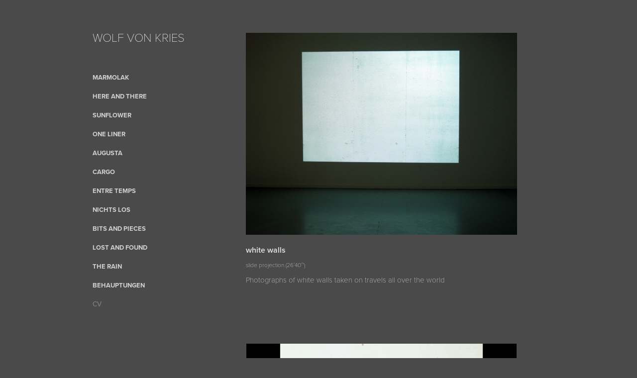

--- FILE ---
content_type: text/html; charset=utf-8
request_url: https://wolfvonkries.de/white-walls
body_size: 3618
content:
<!DOCTYPE HTML>
<html lang="en-US">
<head>
  <meta charset="UTF-8" />
  <meta name="viewport" content="width=device-width, initial-scale=1" />
      <meta name="twitter:card"  content="summary_large_image" />
      <meta name="twitter:site"  content="@AdobePortfolio" />
      <meta  property="og:title" content="Wolf von Kries - white walls" />
      <meta  property="og:image" content="https://cdn.myportfolio.com/235dd0c8-23a1-481e-bd15-e08ef8e53b53/510304d8-2d37-44dd-9876-6c91676b6dc5_car_202x158.jpg?h=62a494299e1cf5945749a0c220c84103" />
      <link rel="icon" href="[data-uri]"  />
      <link rel="stylesheet" href="/dist/css/main.css" type="text/css" />
      <link rel="stylesheet" href="https://cdn.myportfolio.com/235dd0c8-23a1-481e-bd15-e08ef8e53b53/6fce6d63cd4779b115e5df24dd2c25221663159391.css?h=9595967d394e1cba9c208489554762d2" type="text/css" />
    <link rel="canonical" href="https://wolfvonkries.de/white-walls" />
      <title>Wolf von Kries - white walls</title>
    <script type="text/javascript" src="//use.typekit.net/ik/[base64].js?cb=35f77bfb8b50944859ea3d3804e7194e7a3173fb" async onload="
    try {
      window.Typekit.load();
    } catch (e) {
      console.warn('Typekit not loaded.');
    }
    "></script>
</head>
  <body class="transition-enabled">  <div class='page-background-video page-background-video-with-panel'>
  </div>
  <div class="js-responsive-nav">
    <div class="responsive-nav has-social">
      <div class="close-responsive-click-area js-close-responsive-nav">
        <div class="close-responsive-button"></div>
      </div>
          <nav data-hover-hint="nav">
              <ul class="group">
                  <li class="gallery-title"><a href="/marmolak"  >Marmolak</a></li>
              </ul>
              <ul class="group">
                  <li class="gallery-title"><a href="/obstacles"  >here and there</a></li>
              </ul>
              <ul class="group">
                  <li class="gallery-title"><a href="/sunflower"  >sunflower</a></li>
              </ul>
              <ul class="group">
                  <li class="gallery-title"><a href="/nummer-2"  >One Liner</a></li>
              </ul>
              <ul class="group">
                  <li class="gallery-title"><a href="/augusta"  >AUGUSTA</a></li>
              </ul>
              <ul class="group">
                  <li class="gallery-title"><a href="/cargo"  >cargo</a></li>
              </ul>
              <ul class="group">
                  <li class="gallery-title"><a href="/entre-temps"  >Entre Temps</a></li>
              </ul>
              <ul class="group">
                  <li class="gallery-title"><a href="/nichts-los"  >nichts los</a></li>
              </ul>
              <ul class="group">
                  <li class="gallery-title"><a href="/fusswege"  >bits and pieces</a></li>
              </ul>
              <ul class="group">
                  <li class="gallery-title"><a href="/lost-and-found"  >Lost and Found</a></li>
              </ul>
              <ul class="group">
                  <li class="gallery-title"><a href="/work"  >the rain</a></li>
              </ul>
              <ul class="group">
                  <li class="gallery-title"><a href="/raume"  >Behauptungen</a></li>
              </ul>
      <div class="page-title">
        <a href="/cv" >CV</a>
      </div>
              <div class="social pf-nav-social" data-hover-hint="navSocialIcons">
                <ul>
                </ul>
              </div>
          </nav>
    </div>
  </div>
  <div class="site-wrap cfix js-site-wrap">
    <div class="site-container">
      <div class="site-content e2e-site-content">
        <div class="sidebar-content">
          <header class="site-header">
              <div class="logo-wrap" data-hover-hint="logo">
                    <div class="logo e2e-site-logo-text logo-text  ">
    <a href="/work" class="preserve-whitespace">WOLF VON KRIES</a>

</div>
              </div>
  <div class="hamburger-click-area js-hamburger">
    <div class="hamburger">
      <i></i>
      <i></i>
      <i></i>
    </div>
  </div>
          </header>
              <nav data-hover-hint="nav">
              <ul class="group">
                  <li class="gallery-title"><a href="/marmolak"  >Marmolak</a></li>
              </ul>
              <ul class="group">
                  <li class="gallery-title"><a href="/obstacles"  >here and there</a></li>
              </ul>
              <ul class="group">
                  <li class="gallery-title"><a href="/sunflower"  >sunflower</a></li>
              </ul>
              <ul class="group">
                  <li class="gallery-title"><a href="/nummer-2"  >One Liner</a></li>
              </ul>
              <ul class="group">
                  <li class="gallery-title"><a href="/augusta"  >AUGUSTA</a></li>
              </ul>
              <ul class="group">
                  <li class="gallery-title"><a href="/cargo"  >cargo</a></li>
              </ul>
              <ul class="group">
                  <li class="gallery-title"><a href="/entre-temps"  >Entre Temps</a></li>
              </ul>
              <ul class="group">
                  <li class="gallery-title"><a href="/nichts-los"  >nichts los</a></li>
              </ul>
              <ul class="group">
                  <li class="gallery-title"><a href="/fusswege"  >bits and pieces</a></li>
              </ul>
              <ul class="group">
                  <li class="gallery-title"><a href="/lost-and-found"  >Lost and Found</a></li>
              </ul>
              <ul class="group">
                  <li class="gallery-title"><a href="/work"  >the rain</a></li>
              </ul>
              <ul class="group">
                  <li class="gallery-title"><a href="/raume"  >Behauptungen</a></li>
              </ul>
      <div class="page-title">
        <a href="/cv" >CV</a>
      </div>
                  <div class="social pf-nav-social" data-hover-hint="navSocialIcons">
                    <ul>
                    </ul>
                  </div>
              </nav>
        </div>
        <main>
  <div class="page-container" data-context="page.page.container" data-hover-hint="pageContainer">
    <section class="page standard-modules">
        <header class="page-header content" data-context="pages" data-identity="id:p61be1371ec32784187260d3402e7fa3ef3ea5034dc0e0f112ff78">
            <p class="description"></p>
        </header>
      <div class="page-content js-page-content" data-context="pages" data-identity="id:p61be1371ec32784187260d3402e7fa3ef3ea5034dc0e0f112ff78">
        <div id="project-canvas" class="js-project-modules modules content">
          <div id="project-modules">
              
              <div class="project-module module image project-module-image js-js-project-module"  style="padding-top: px;
padding-bottom: 0px;
  width: 90%;
">

  

  
     <div class="js-lightbox" data-src="https://cdn.myportfolio.com/235dd0c8-23a1-481e-bd15-e08ef8e53b53/330d9534-d3c7-4f09-912d-085f8a0d4f80.jpg?h=ff039e8c60b22ae41361523314ac5bf8">
           <img
             class="js-lazy e2e-site-project-module-image"
             src="[data-uri]"
             data-src="https://cdn.myportfolio.com/235dd0c8-23a1-481e-bd15-e08ef8e53b53/330d9534-d3c7-4f09-912d-085f8a0d4f80_rw_1920.jpg?h=add6e441bf7b9bc3cf1495236dd9c5bc"
             data-srcset="https://cdn.myportfolio.com/235dd0c8-23a1-481e-bd15-e08ef8e53b53/330d9534-d3c7-4f09-912d-085f8a0d4f80_rw_600.jpg?h=7520663cf9b3c5081e2ecc7cb811ff46 600w,https://cdn.myportfolio.com/235dd0c8-23a1-481e-bd15-e08ef8e53b53/330d9534-d3c7-4f09-912d-085f8a0d4f80_rw_1200.jpg?h=e50d93efe983de5819ebb4294f14739d 1200w,https://cdn.myportfolio.com/235dd0c8-23a1-481e-bd15-e08ef8e53b53/330d9534-d3c7-4f09-912d-085f8a0d4f80_rw_1920.jpg?h=add6e441bf7b9bc3cf1495236dd9c5bc 1920w,"
             data-sizes="(max-width: 1920px) 100vw, 1920px"
             width="1920"
             height="0"
             style="padding-bottom: 74.5%; background: rgba(0, 0, 0, 0.03)"
             
           >
     </div>
  

</div>

              
              
              
              
              
              
              
              
              
              
              
              
              
              <div class="project-module module text project-module-text align- js-project-module e2e-site-project-module-text" style="padding-top: 25px;
padding-bottom: 103px;
  width: 90%;
  max-width: 1920px;
">
  <div class="rich-text js-text-editable module-text"><div style="line-height:9px; text-align:left;" class="texteditor-inline-lineheight"><span style="font-size:16px;" class="texteditor-inline-fontsize"><span style="font-family:vcsm; font-weight:600;">white walls</span></span></div><div style="line-height:9px; text-align:left;" class="texteditor-inline-lineheight"><span style="font-size:12px;" class="texteditor-inline-fontsize">slide projection (26´40´´')</span><br></div><div style="text-align:left;"><span style="font-size:15px;" class="texteditor-inline-fontsize">Photographs of white walls taken on travels all over the world </span></div></div>
</div>

              
              
              
              
              
              
              
              
              <div class="project-module module embed project-module-embed js-js-project-module" style="padding-top: px;
padding-bottom: px;
  width: 90%;
">
  <div class="embed-dimensions" style="max-width: 1920px; max-height: 1080px; margin: 0 auto;">
                 <div class="embed-aspect-ratio" style="padding-bottom: 56.25%; position: relative; height: 0;">
                   <iframe src="https://player.vimeo.com/video/743865965?h=25c784d29c&amp;title=0&amp;byline=0&amp;portrait=0&amp;speed=0&amp;badge=0&amp;autopause=0&amp;player_id=0&amp;app_id=58479" frameborder="0" allow="autoplay; picture-in-picture" allowfullscreen style="position:absolute; top:0; left:0; width:100%; height:100%;" class="embed-content"></iframe>
                 </div>
               </div>
</div>

              
              
              
              
              
          </div>
        </div>
      </div>
    </section>
        <section class="back-to-top" data-hover-hint="backToTop">
          <a href="#"><span class="arrow">&uarr;</span><span class="preserve-whitespace"></span></a>
        </section>
        <a class="back-to-top-fixed js-back-to-top back-to-top-fixed-with-panel" data-hover-hint="backToTop" data-hover-hint-placement="top-start" href="#">
          <svg version="1.1" id="Layer_1" xmlns="http://www.w3.org/2000/svg" xmlns:xlink="http://www.w3.org/1999/xlink" x="0px" y="0px"
           viewBox="0 0 26 26" style="enable-background:new 0 0 26 26;" xml:space="preserve" class="icon icon-back-to-top">
          <g>
            <path d="M13.8,1.3L21.6,9c0.1,0.1,0.1,0.3,0.2,0.4c0.1,0.1,0.1,0.3,0.1,0.4s0,0.3-0.1,0.4c-0.1,0.1-0.1,0.3-0.3,0.4
              c-0.1,0.1-0.2,0.2-0.4,0.3c-0.2,0.1-0.3,0.1-0.4,0.1c-0.1,0-0.3,0-0.4-0.1c-0.2-0.1-0.3-0.2-0.4-0.3L14.2,5l0,19.1
              c0,0.2-0.1,0.3-0.1,0.5c0,0.1-0.1,0.3-0.3,0.4c-0.1,0.1-0.2,0.2-0.4,0.3c-0.1,0.1-0.3,0.1-0.5,0.1c-0.1,0-0.3,0-0.4-0.1
              c-0.1-0.1-0.3-0.1-0.4-0.3c-0.1-0.1-0.2-0.2-0.3-0.4c-0.1-0.1-0.1-0.3-0.1-0.5l0-19.1l-5.7,5.7C6,10.8,5.8,10.9,5.7,11
              c-0.1,0.1-0.3,0.1-0.4,0.1c-0.2,0-0.3,0-0.4-0.1c-0.1-0.1-0.3-0.2-0.4-0.3c-0.1-0.1-0.1-0.2-0.2-0.4C4.1,10.2,4,10.1,4.1,9.9
              c0-0.1,0-0.3,0.1-0.4c0-0.1,0.1-0.3,0.3-0.4l7.7-7.8c0.1,0,0.2-0.1,0.2-0.1c0,0,0.1-0.1,0.2-0.1c0.1,0,0.2,0,0.2-0.1
              c0.1,0,0.1,0,0.2,0c0,0,0.1,0,0.2,0c0.1,0,0.2,0,0.2,0.1c0.1,0,0.1,0.1,0.2,0.1C13.7,1.2,13.8,1.2,13.8,1.3z"/>
          </g>
          </svg>
        </a>
  </div>
              <footer class="site-footer" data-hover-hint="footer">
                <div class="footer-text">
                  Powered by <a href="http://portfolio.adobe.com" target="_blank">Adobe Portfolio</a>
                </div>
              </footer>
        </main>
      </div>
    </div>
  </div>
</body>
<script type="text/javascript">
  // fix for Safari's back/forward cache
  window.onpageshow = function(e) {
    if (e.persisted) { window.location.reload(); }
  };
</script>
  <script type="text/javascript">var __config__ = {"page_id":"p61be1371ec32784187260d3402e7fa3ef3ea5034dc0e0f112ff78","theme":{"name":"basic"},"pageTransition":true,"linkTransition":true,"disableDownload":false,"localizedValidationMessages":{"required":"This field is required","Email":"This field must be a valid email address"},"lightbox":{"enabled":true,"color":{"opacity":0.94,"hex":"#4A4A4A"}},"cookie_banner":{"enabled":false}};</script>
  <script type="text/javascript" src="/site/translations?cb=35f77bfb8b50944859ea3d3804e7194e7a3173fb"></script>
  <script type="text/javascript" src="/dist/js/main.js?cb=35f77bfb8b50944859ea3d3804e7194e7a3173fb"></script>
</html>


--- FILE ---
content_type: text/html; charset=UTF-8
request_url: https://player.vimeo.com/video/743865965?h=25c784d29c&title=0&byline=0&portrait=0&speed=0&badge=0&autopause=0&player_id=0&app_id=58479
body_size: 6297
content:
<!DOCTYPE html>
<html lang="en">
<head>
  <meta charset="utf-8">
  <meta name="viewport" content="width=device-width,initial-scale=1,user-scalable=yes">
  
  <link rel="canonical" href="https://player.vimeo.com/video/743865965">
  <meta name="googlebot" content="noindex,indexifembedded">
  
  
  <title>white walls on Vimeo</title>
  <style>
      body, html, .player, .fallback {
          overflow: hidden;
          width: 100%;
          height: 100%;
          margin: 0;
          padding: 0;
      }
      .fallback {
          
              background-color: transparent;
          
      }
      .player.loading { opacity: 0; }
      .fallback iframe {
          position: fixed;
          left: 0;
          top: 0;
          width: 100%;
          height: 100%;
      }
  </style>
  <link rel="modulepreload" href="https://f.vimeocdn.com/p/4.46.25/js/player.module.js" crossorigin="anonymous">
  <link rel="modulepreload" href="https://f.vimeocdn.com/p/4.46.25/js/vendor.module.js" crossorigin="anonymous">
  <link rel="preload" href="https://f.vimeocdn.com/p/4.46.25/css/player.css" as="style">
</head>

<body>


<div class="vp-placeholder">
    <style>
        .vp-placeholder,
        .vp-placeholder-thumb,
        .vp-placeholder-thumb::before,
        .vp-placeholder-thumb::after {
            position: absolute;
            top: 0;
            bottom: 0;
            left: 0;
            right: 0;
        }
        .vp-placeholder {
            visibility: hidden;
            width: 100%;
            max-height: 100%;
            height: calc(1080 / 1920 * 100vw);
            max-width: calc(1920 / 1080 * 100vh);
            margin: auto;
        }
        .vp-placeholder-carousel {
            display: none;
            background-color: #000;
            position: absolute;
            left: 0;
            right: 0;
            bottom: -60px;
            height: 60px;
        }
    </style>

    

    
        <style>
            .vp-placeholder-thumb {
                overflow: hidden;
                width: 100%;
                max-height: 100%;
                margin: auto;
            }
            .vp-placeholder-thumb::before,
            .vp-placeholder-thumb::after {
                content: "";
                display: block;
                filter: blur(7px);
                margin: 0;
                background: url(https://i.vimeocdn.com/video/1496512092-f1bf346225b441a06db37a2acd1702f5f1f6ff16d01e81bfc8cfda8aaf621617-d?mw=80&q=85) 50% 50% / contain no-repeat;
            }
            .vp-placeholder-thumb::before {
                 
                margin: -30px;
            }
        </style>
    

    <div class="vp-placeholder-thumb"></div>
    <div class="vp-placeholder-carousel"></div>
    <script>function placeholderInit(t,h,d,s,n,o){var i=t.querySelector(".vp-placeholder"),v=t.querySelector(".vp-placeholder-thumb");if(h){var p=function(){try{return window.self!==window.top}catch(a){return!0}}(),w=200,y=415,r=60;if(!p&&window.innerWidth>=w&&window.innerWidth<y){i.style.bottom=r+"px",i.style.maxHeight="calc(100vh - "+r+"px)",i.style.maxWidth="calc("+n+" / "+o+" * (100vh - "+r+"px))";var f=t.querySelector(".vp-placeholder-carousel");f.style.display="block"}}if(d){var e=new Image;e.onload=function(){var a=n/o,c=e.width/e.height;if(c<=.95*a||c>=1.05*a){var l=i.getBoundingClientRect(),g=l.right-l.left,b=l.bottom-l.top,m=window.innerWidth/g*100,x=window.innerHeight/b*100;v.style.height="calc("+e.height+" / "+e.width+" * "+m+"vw)",v.style.maxWidth="calc("+e.width+" / "+e.height+" * "+x+"vh)"}i.style.visibility="visible"},e.src=s}else i.style.visibility="visible"}
</script>
    <script>placeholderInit(document,  false ,  true , "https://i.vimeocdn.com/video/1496512092-f1bf346225b441a06db37a2acd1702f5f1f6ff16d01e81bfc8cfda8aaf621617-d?mw=80\u0026q=85",  1920 ,  1080 );</script>
</div>

<div id="player" class="player"></div>
<script>window.playerConfig = {"cdn_url":"https://f.vimeocdn.com","vimeo_api_url":"api.vimeo.com","request":{"files":{"dash":{"cdns":{"akfire_interconnect_quic":{"avc_url":"https://vod-adaptive-ak.vimeocdn.com/exp=1768860678~acl=%2Fc3b8fb8a-a077-4187-b437-99d5eb82ae2d%2Fpsid%3Ded3ce353682f1755c006288d72cc152e580c7260817e8b7940105517316a502a%2F%2A~hmac=0b94755e52c9c54204ccb764f37d779e206fe304015cc943ad442fc8b80ed4ce/c3b8fb8a-a077-4187-b437-99d5eb82ae2d/psid=ed3ce353682f1755c006288d72cc152e580c7260817e8b7940105517316a502a/v2/playlist/av/primary/prot/cXNyPTE/playlist.json?omit=av1-hevc\u0026pathsig=8c953e4f~geC28GOTEGjqmJMRUhnfHlrBZs1UDv7LyrRxRYHXo8g\u0026qsr=1\u0026r=dXM%3D\u0026rh=207rPm","origin":"gcs","url":"https://vod-adaptive-ak.vimeocdn.com/exp=1768860678~acl=%2Fc3b8fb8a-a077-4187-b437-99d5eb82ae2d%2Fpsid%3Ded3ce353682f1755c006288d72cc152e580c7260817e8b7940105517316a502a%2F%2A~hmac=0b94755e52c9c54204ccb764f37d779e206fe304015cc943ad442fc8b80ed4ce/c3b8fb8a-a077-4187-b437-99d5eb82ae2d/psid=ed3ce353682f1755c006288d72cc152e580c7260817e8b7940105517316a502a/v2/playlist/av/primary/prot/cXNyPTE/playlist.json?pathsig=8c953e4f~geC28GOTEGjqmJMRUhnfHlrBZs1UDv7LyrRxRYHXo8g\u0026qsr=1\u0026r=dXM%3D\u0026rh=207rPm"},"fastly_skyfire":{"avc_url":"https://skyfire.vimeocdn.com/1768860678-0xc59ae7ade0c098f5b517877c74293bc916231e8a/c3b8fb8a-a077-4187-b437-99d5eb82ae2d/psid=ed3ce353682f1755c006288d72cc152e580c7260817e8b7940105517316a502a/v2/playlist/av/primary/prot/cXNyPTE/playlist.json?omit=av1-hevc\u0026pathsig=8c953e4f~geC28GOTEGjqmJMRUhnfHlrBZs1UDv7LyrRxRYHXo8g\u0026qsr=1\u0026r=dXM%3D\u0026rh=207rPm","origin":"gcs","url":"https://skyfire.vimeocdn.com/1768860678-0xc59ae7ade0c098f5b517877c74293bc916231e8a/c3b8fb8a-a077-4187-b437-99d5eb82ae2d/psid=ed3ce353682f1755c006288d72cc152e580c7260817e8b7940105517316a502a/v2/playlist/av/primary/prot/cXNyPTE/playlist.json?pathsig=8c953e4f~geC28GOTEGjqmJMRUhnfHlrBZs1UDv7LyrRxRYHXo8g\u0026qsr=1\u0026r=dXM%3D\u0026rh=207rPm"}},"default_cdn":"akfire_interconnect_quic","separate_av":true,"streams":[{"profile":"d0b41bac-2bf2-4310-8113-df764d486192","id":"0f998b6c-a110-4d82-94c9-5d49bbb75eb6","fps":25,"quality":"240p"},{"profile":"f3f6f5f0-2e6b-4e90-994e-842d1feeabc0","id":"30536f86-7775-4fc1-955e-db901dde7128","fps":25,"quality":"720p"},{"profile":"5ff7441f-4973-4241-8c2e-976ef4a572b0","id":"5d5114b2-1746-4d38-868f-0550fcf3407c","fps":25,"quality":"1080p"},{"profile":"164","id":"c87a91ad-e903-4a81-b07a-d54b3745a43a","fps":25,"quality":"360p"},{"profile":"f9e4a5d7-8043-4af3-b231-641ca735a130","id":"e8d3f7c9-e202-4f72-a268-0e33f240990b","fps":25,"quality":"540p"}],"streams_avc":[{"profile":"d0b41bac-2bf2-4310-8113-df764d486192","id":"0f998b6c-a110-4d82-94c9-5d49bbb75eb6","fps":25,"quality":"240p"},{"profile":"f3f6f5f0-2e6b-4e90-994e-842d1feeabc0","id":"30536f86-7775-4fc1-955e-db901dde7128","fps":25,"quality":"720p"},{"profile":"5ff7441f-4973-4241-8c2e-976ef4a572b0","id":"5d5114b2-1746-4d38-868f-0550fcf3407c","fps":25,"quality":"1080p"},{"profile":"164","id":"c87a91ad-e903-4a81-b07a-d54b3745a43a","fps":25,"quality":"360p"},{"profile":"f9e4a5d7-8043-4af3-b231-641ca735a130","id":"e8d3f7c9-e202-4f72-a268-0e33f240990b","fps":25,"quality":"540p"}]},"hls":{"cdns":{"akfire_interconnect_quic":{"avc_url":"https://vod-adaptive-ak.vimeocdn.com/exp=1768860678~acl=%2Fc3b8fb8a-a077-4187-b437-99d5eb82ae2d%2Fpsid%3Ded3ce353682f1755c006288d72cc152e580c7260817e8b7940105517316a502a%2F%2A~hmac=0b94755e52c9c54204ccb764f37d779e206fe304015cc943ad442fc8b80ed4ce/c3b8fb8a-a077-4187-b437-99d5eb82ae2d/psid=ed3ce353682f1755c006288d72cc152e580c7260817e8b7940105517316a502a/v2/playlist/av/primary/prot/cXNyPTE/playlist.m3u8?omit=av1-hevc-opus\u0026pathsig=8c953e4f~Lw-iM2BZeSjQfpC6c-IuZRn6wNm9r-SHvORZR0DBFlE\u0026qsr=1\u0026r=dXM%3D\u0026rh=207rPm\u0026sf=fmp4","origin":"gcs","url":"https://vod-adaptive-ak.vimeocdn.com/exp=1768860678~acl=%2Fc3b8fb8a-a077-4187-b437-99d5eb82ae2d%2Fpsid%3Ded3ce353682f1755c006288d72cc152e580c7260817e8b7940105517316a502a%2F%2A~hmac=0b94755e52c9c54204ccb764f37d779e206fe304015cc943ad442fc8b80ed4ce/c3b8fb8a-a077-4187-b437-99d5eb82ae2d/psid=ed3ce353682f1755c006288d72cc152e580c7260817e8b7940105517316a502a/v2/playlist/av/primary/prot/cXNyPTE/playlist.m3u8?omit=opus\u0026pathsig=8c953e4f~Lw-iM2BZeSjQfpC6c-IuZRn6wNm9r-SHvORZR0DBFlE\u0026qsr=1\u0026r=dXM%3D\u0026rh=207rPm\u0026sf=fmp4"},"fastly_skyfire":{"avc_url":"https://skyfire.vimeocdn.com/1768860678-0xc59ae7ade0c098f5b517877c74293bc916231e8a/c3b8fb8a-a077-4187-b437-99d5eb82ae2d/psid=ed3ce353682f1755c006288d72cc152e580c7260817e8b7940105517316a502a/v2/playlist/av/primary/prot/cXNyPTE/playlist.m3u8?omit=av1-hevc-opus\u0026pathsig=8c953e4f~Lw-iM2BZeSjQfpC6c-IuZRn6wNm9r-SHvORZR0DBFlE\u0026qsr=1\u0026r=dXM%3D\u0026rh=207rPm\u0026sf=fmp4","origin":"gcs","url":"https://skyfire.vimeocdn.com/1768860678-0xc59ae7ade0c098f5b517877c74293bc916231e8a/c3b8fb8a-a077-4187-b437-99d5eb82ae2d/psid=ed3ce353682f1755c006288d72cc152e580c7260817e8b7940105517316a502a/v2/playlist/av/primary/prot/cXNyPTE/playlist.m3u8?omit=opus\u0026pathsig=8c953e4f~Lw-iM2BZeSjQfpC6c-IuZRn6wNm9r-SHvORZR0DBFlE\u0026qsr=1\u0026r=dXM%3D\u0026rh=207rPm\u0026sf=fmp4"}},"default_cdn":"akfire_interconnect_quic","separate_av":true}},"file_codecs":{"av1":[],"avc":["0f998b6c-a110-4d82-94c9-5d49bbb75eb6","30536f86-7775-4fc1-955e-db901dde7128","5d5114b2-1746-4d38-868f-0550fcf3407c","c87a91ad-e903-4a81-b07a-d54b3745a43a","e8d3f7c9-e202-4f72-a268-0e33f240990b"],"hevc":{"dvh1":[],"hdr":[],"sdr":[]}},"lang":"en","referrer":"https://wolfvonkries.de/white-walls","cookie_domain":".vimeo.com","signature":"7a112afc8c6a877836509aecc097f498","timestamp":1768854278,"expires":6400,"thumb_preview":{"url":"https://videoapi-sprites.vimeocdn.com/video-sprites/image/a2bc3962-b18c-4039-9162-878d112e4fd3.0.jpeg?ClientID=sulu\u0026Expires=1768857878\u0026Signature=db7f6eed5d00d253bd87255d8da6d09e937ea3e7","height":2640,"width":4686,"frame_height":240,"frame_width":426,"columns":11,"frames":120},"currency":"USD","session":"af130f98cbffad384cfdab99389f1f3595e1a3b01768854278","cookie":{"volume":1,"quality":null,"hd":0,"captions":null,"transcript":null,"captions_styles":{"color":null,"fontSize":null,"fontFamily":null,"fontOpacity":null,"bgOpacity":null,"windowColor":null,"windowOpacity":null,"bgColor":null,"edgeStyle":null},"audio_language":null,"audio_kind":null,"qoe_survey_vote":0},"build":{"backend":"31e9776","js":"4.46.25"},"urls":{"js":"https://f.vimeocdn.com/p/4.46.25/js/player.js","js_base":"https://f.vimeocdn.com/p/4.46.25/js","js_module":"https://f.vimeocdn.com/p/4.46.25/js/player.module.js","js_vendor_module":"https://f.vimeocdn.com/p/4.46.25/js/vendor.module.js","locales_js":{"de-DE":"https://f.vimeocdn.com/p/4.46.25/js/player.de-DE.js","en":"https://f.vimeocdn.com/p/4.46.25/js/player.js","es":"https://f.vimeocdn.com/p/4.46.25/js/player.es.js","fr-FR":"https://f.vimeocdn.com/p/4.46.25/js/player.fr-FR.js","ja-JP":"https://f.vimeocdn.com/p/4.46.25/js/player.ja-JP.js","ko-KR":"https://f.vimeocdn.com/p/4.46.25/js/player.ko-KR.js","pt-BR":"https://f.vimeocdn.com/p/4.46.25/js/player.pt-BR.js","zh-CN":"https://f.vimeocdn.com/p/4.46.25/js/player.zh-CN.js"},"ambisonics_js":"https://f.vimeocdn.com/p/external/ambisonics.min.js","barebone_js":"https://f.vimeocdn.com/p/4.46.25/js/barebone.js","chromeless_js":"https://f.vimeocdn.com/p/4.46.25/js/chromeless.js","three_js":"https://f.vimeocdn.com/p/external/three.rvimeo.min.js","vuid_js":"https://f.vimeocdn.com/js_opt/modules/utils/vuid.min.js","hive_sdk":"https://f.vimeocdn.com/p/external/hive-sdk.js","hive_interceptor":"https://f.vimeocdn.com/p/external/hive-interceptor.js","proxy":"https://player.vimeo.com/static/proxy.html","css":"https://f.vimeocdn.com/p/4.46.25/css/player.css","chromeless_css":"https://f.vimeocdn.com/p/4.46.25/css/chromeless.css","fresnel":"https://arclight.vimeo.com/add/player-stats","player_telemetry_url":"https://arclight.vimeo.com/player-events","telemetry_base":"https://lensflare.vimeo.com"},"flags":{"plays":1,"dnt":0,"autohide_controls":0,"preload_video":"metadata_on_hover","qoe_survey_forced":0,"ai_widget":0,"ecdn_delta_updates":0,"disable_mms":0,"check_clip_skipping_forward":0},"country":"US","client":{"ip":"3.19.31.245"},"ab_tests":{"cross_origin_texttracks":{"group":"variant","track":false,"data":null}},"atid":"1574968401.1768854278","ai_widget_signature":"62b00a5d41bca6f196d4df0b03bfde7c6b65a465ad78a4e8eb0c8793ab866de8_1768857878","config_refresh_url":"https://player.vimeo.com/video/743865965/config/request?atid=1574968401.1768854278\u0026expires=6400\u0026referrer=https%3A%2F%2Fwolfvonkries.de%2Fwhite-walls\u0026session=af130f98cbffad384cfdab99389f1f3595e1a3b01768854278\u0026signature=7a112afc8c6a877836509aecc097f498\u0026time=1768854278\u0026v=1"},"player_url":"player.vimeo.com","video":{"id":743865965,"title":"white walls","width":1920,"height":1080,"duration":1600,"url":"https://vimeo.com/743865965","share_url":"https://vimeo.com/743865965","embed_code":"\u003ciframe title=\"vimeo-player\" src=\"https://player.vimeo.com/video/743865965?h=25c784d29c\" width=\"640\" height=\"360\" frameborder=\"0\" referrerpolicy=\"strict-origin-when-cross-origin\" allow=\"autoplay; fullscreen; picture-in-picture; clipboard-write; encrypted-media; web-share\"   allowfullscreen\u003e\u003c/iframe\u003e","default_to_hd":0,"privacy":"anybody","embed_permission":"public","thumbnail_url":"https://i.vimeocdn.com/video/1496512092-f1bf346225b441a06db37a2acd1702f5f1f6ff16d01e81bfc8cfda8aaf621617-d","owner":{"id":33557704,"name":"Wolf Von Kries","img":"https://i.vimeocdn.com/portrait/defaults-blue_60x60?region=us","img_2x":"https://i.vimeocdn.com/portrait/defaults-blue_60x60?region=us","url":"https://vimeo.com/user33557704","account_type":"plus"},"spatial":0,"live_event":null,"version":{"current":null,"available":[{"id":458442421,"file_id":3427589906,"is_current":true}]},"unlisted_hash":null,"rating":{"id":6},"fps":25,"channel_layout":"stereo","ai":0,"locale":""},"user":{"id":0,"team_id":0,"team_origin_user_id":0,"account_type":"none","liked":0,"watch_later":0,"owner":0,"mod":0,"logged_in":0,"private_mode_enabled":0,"vimeo_api_client_token":"eyJhbGciOiJIUzI1NiIsInR5cCI6IkpXVCJ9.eyJzZXNzaW9uX2lkIjoiYWYxMzBmOThjYmZmYWQzODRjZmRhYjk5Mzg5ZjFmMzU5NWUxYTNiMDE3Njg4NTQyNzgiLCJleHAiOjE3Njg4NjA2NzgsImFwcF9pZCI6MTE4MzU5LCJzY29wZXMiOiJwdWJsaWMgc3RhdHMifQ.x1u3xKS7W1qJMhxAcI279YllV06VY_ZKW1S1MJbSXRc"},"view":1,"vimeo_url":"vimeo.com","embed":{"audio_track":"","autoplay":0,"autopause":0,"dnt":0,"editor":0,"keyboard":1,"log_plays":1,"loop":1,"muted":0,"on_site":0,"texttrack":"","transparent":1,"outro":"beginning","playsinline":1,"quality":null,"player_id":"0","api":null,"app_id":"58479","color":"00adef","color_one":"000000","color_two":"00adef","color_three":"ffffff","color_four":"000000","context":"embed.main","settings":{"auto_pip":1,"badge":0,"byline":0,"collections":0,"color":0,"force_color_one":0,"force_color_two":0,"force_color_three":0,"force_color_four":0,"embed":0,"fullscreen":1,"like":0,"logo":0,"playbar":1,"portrait":0,"pip":1,"share":0,"spatial_compass":0,"spatial_label":0,"speed":0,"title":0,"volume":1,"watch_later":0,"watch_full_video":1,"controls":1,"airplay":1,"audio_tracks":1,"chapters":1,"chromecast":1,"cc":1,"transcript":1,"quality":1,"play_button_position":0,"ask_ai":0,"skipping_forward":1,"debug_payload_collection_policy":"default"},"create_interactive":{"has_create_interactive":false,"viddata_url":""},"min_quality":null,"max_quality":null,"initial_quality":null,"prefer_mms":1}}</script>
<script>const fullscreenSupported="exitFullscreen"in document||"webkitExitFullscreen"in document||"webkitCancelFullScreen"in document||"mozCancelFullScreen"in document||"msExitFullscreen"in document||"webkitEnterFullScreen"in document.createElement("video");var isIE=checkIE(window.navigator.userAgent),incompatibleBrowser=!fullscreenSupported||isIE;window.noModuleLoading=!1,window.dynamicImportSupported=!1,window.cssLayersSupported=typeof CSSLayerBlockRule<"u",window.isInIFrame=function(){try{return window.self!==window.top}catch(e){return!0}}(),!window.isInIFrame&&/twitter/i.test(navigator.userAgent)&&window.playerConfig.video.url&&(window.location=window.playerConfig.video.url),window.playerConfig.request.lang&&document.documentElement.setAttribute("lang",window.playerConfig.request.lang),window.loadScript=function(e){var n=document.getElementsByTagName("script")[0];n&&n.parentNode?n.parentNode.insertBefore(e,n):document.head.appendChild(e)},window.loadVUID=function(){if(!window.playerConfig.request.flags.dnt&&!window.playerConfig.embed.dnt){window._vuid=[["pid",window.playerConfig.request.session]];var e=document.createElement("script");e.async=!0,e.src=window.playerConfig.request.urls.vuid_js,window.loadScript(e)}},window.loadCSS=function(e,n){var i={cssDone:!1,startTime:new Date().getTime(),link:e.createElement("link")};return i.link.rel="stylesheet",i.link.href=n,e.getElementsByTagName("head")[0].appendChild(i.link),i.link.onload=function(){i.cssDone=!0},i},window.loadLegacyJS=function(e,n){if(incompatibleBrowser){var i=e.querySelector(".vp-placeholder");i&&i.parentNode&&i.parentNode.removeChild(i);let a=`/video/${window.playerConfig.video.id}/fallback`;window.playerConfig.request.referrer&&(a+=`?referrer=${window.playerConfig.request.referrer}`),n.innerHTML=`<div class="fallback"><iframe title="unsupported message" src="${a}" frameborder="0"></iframe></div>`}else{n.className="player loading";var t=window.loadCSS(e,window.playerConfig.request.urls.css),r=e.createElement("script"),o=!1;r.src=window.playerConfig.request.urls.js,window.loadScript(r),r["onreadystatechange"in r?"onreadystatechange":"onload"]=function(){!o&&(!this.readyState||this.readyState==="loaded"||this.readyState==="complete")&&(o=!0,playerObject=new VimeoPlayer(n,window.playerConfig,t.cssDone||{link:t.link,startTime:t.startTime}))},window.loadVUID()}};function checkIE(e){e=e&&e.toLowerCase?e.toLowerCase():"";function n(r){return r=r.toLowerCase(),new RegExp(r).test(e);return browserRegEx}var i=n("msie")?parseFloat(e.replace(/^.*msie (\d+).*$/,"$1")):!1,t=n("trident")?parseFloat(e.replace(/^.*trident\/(\d+)\.(\d+).*$/,"$1.$2"))+4:!1;return i||t}
</script>
<script nomodule>
  window.noModuleLoading = true;
  var playerEl = document.getElementById('player');
  window.loadLegacyJS(document, playerEl);
</script>
<script type="module">try{import("").catch(()=>{})}catch(t){}window.dynamicImportSupported=!0;
</script>
<script type="module">if(!window.dynamicImportSupported||!window.cssLayersSupported){if(!window.noModuleLoading){window.noModuleLoading=!0;var playerEl=document.getElementById("player");window.loadLegacyJS(document,playerEl)}var moduleScriptLoader=document.getElementById("js-module-block");moduleScriptLoader&&moduleScriptLoader.parentElement.removeChild(moduleScriptLoader)}
</script>
<script type="module" id="js-module-block">if(!window.noModuleLoading&&window.dynamicImportSupported&&window.cssLayersSupported){const n=document.getElementById("player"),e=window.loadCSS(document,window.playerConfig.request.urls.css);import(window.playerConfig.request.urls.js_module).then(function(o){new o.VimeoPlayer(n,window.playerConfig,e.cssDone||{link:e.link,startTime:e.startTime}),window.loadVUID()}).catch(function(o){throw/TypeError:[A-z ]+import[A-z ]+module/gi.test(o)&&window.loadLegacyJS(document,n),o})}
</script>

<script type="application/ld+json">{"embedUrl":"https://player.vimeo.com/video/743865965?h=25c784d29c","thumbnailUrl":"https://i.vimeocdn.com/video/1496512092-f1bf346225b441a06db37a2acd1702f5f1f6ff16d01e81bfc8cfda8aaf621617-d?f=webp","name":"white walls","description":"This is \"white walls\" by \"Wolf Von Kries\" on Vimeo, the home for high quality videos and the people who love them.","duration":"PT1600S","uploadDate":"2022-08-28T04:25:27-04:00","@context":"https://schema.org/","@type":"VideoObject"}</script>

</body>
</html>
